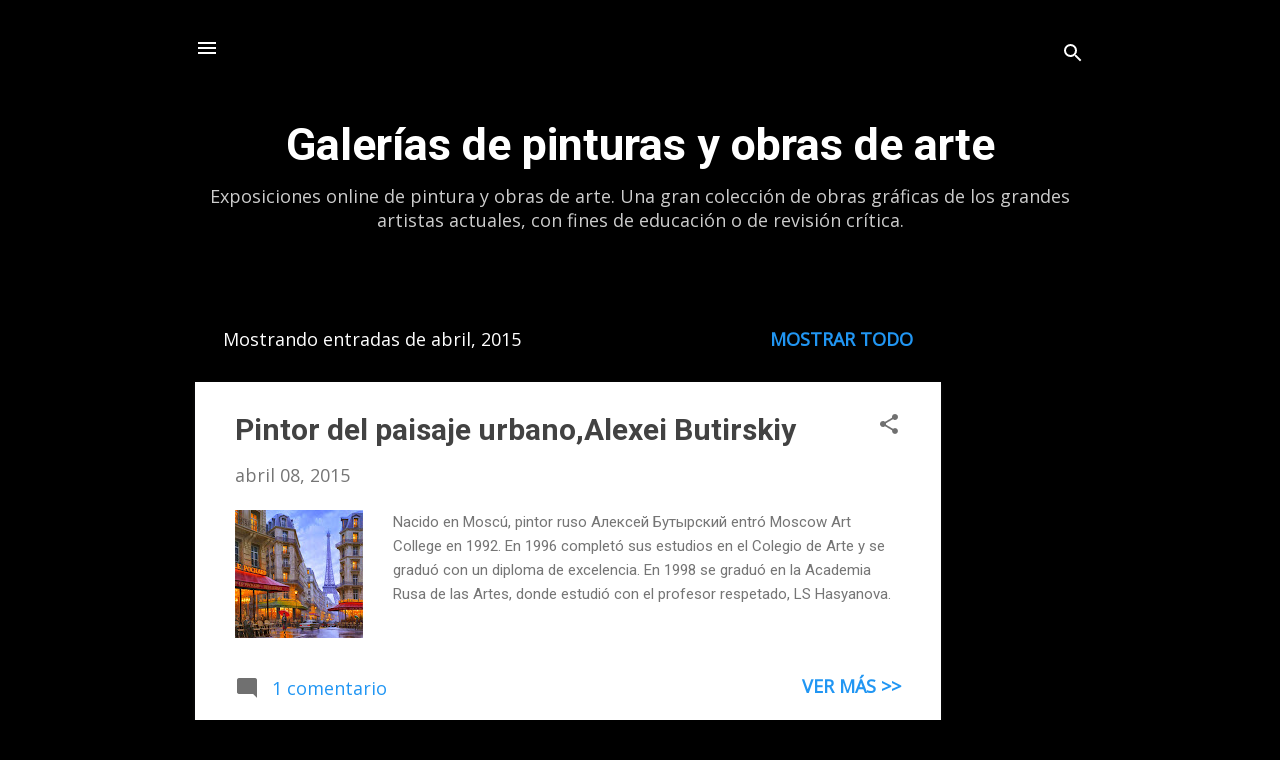

--- FILE ---
content_type: text/html; charset=utf-8
request_url: https://www.google.com/recaptcha/api2/aframe
body_size: 265
content:
<!DOCTYPE HTML><html><head><meta http-equiv="content-type" content="text/html; charset=UTF-8"></head><body><script nonce="5TcxIKjJcgsy5pp4W21Y-w">/** Anti-fraud and anti-abuse applications only. See google.com/recaptcha */ try{var clients={'sodar':'https://pagead2.googlesyndication.com/pagead/sodar?'};window.addEventListener("message",function(a){try{if(a.source===window.parent){var b=JSON.parse(a.data);var c=clients[b['id']];if(c){var d=document.createElement('img');d.src=c+b['params']+'&rc='+(localStorage.getItem("rc::a")?sessionStorage.getItem("rc::b"):"");window.document.body.appendChild(d);sessionStorage.setItem("rc::e",parseInt(sessionStorage.getItem("rc::e")||0)+1);localStorage.setItem("rc::h",'1768681213811');}}}catch(b){}});window.parent.postMessage("_grecaptcha_ready", "*");}catch(b){}</script></body></html>

--- FILE ---
content_type: text/plain
request_url: https://www.google-analytics.com/j/collect?v=1&_v=j102&a=517660930&t=pageview&_s=1&dl=https%3A%2F%2Fwww.artepintu.com%2F2015%2F04%2F&ul=en-us%40posix&dt=Galer%C3%ADas%20de%20pinturas%20y%20obras%20de%20arte&sr=1280x720&vp=1280x720&_u=IEBAAEABAAAAACAAI~&jid=1418424230&gjid=1547990059&cid=238249342.1768681212&tid=UA-108107712-1&_gid=299014366.1768681212&_r=1&_slc=1&z=1289643293
body_size: -451
content:
2,cG-K08ELJ108Q